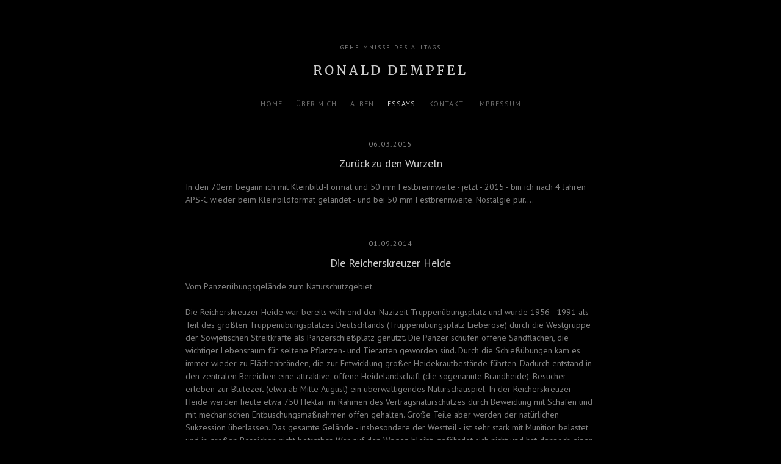

--- FILE ---
content_type: text/html; charset=UTF-8
request_url: http://fototraum.eu/essays/
body_size: 3044
content:
<!DOCTYPE html>
<html class="k-source-essays k-lens-essays">
<head>
	<meta charset="utf-8">
	<meta http-equiv="X-UA-Compatible" content="IE=edge,chrome=1">
	<meta name="viewport" content="width=device-width, initial-scale=1, minimum-scale=1, maximum-scale=1">
	
	<meta name="description" content="Heimat - Natur - Architektur - Technik" />
	<meta name="author" content="Ronald Dempfel" />
	<meta name="keywords" content="photography, Fotos, Fotograf, Fotografie, Ronald Dempfel, Natur, Landschaft, Architektur, Technik, Heimat, Lausitz" />
	<title>Essays - 	
	
	Ronald Dempfel</title>
	<link rel="stylesheet" type="text/css" href="/app/site/themes/common/css/reset.css?0.22.24" />
	<link rel="stylesheet" type="text/css" href="/storage/themes/axis-86d2f683-9f90-ca3f-d93f-a2e0a9d0a089/css/kicons.css" />
	<link id="koken_settings_css_link" rel="stylesheet" type="text/css" href="/settings.css.lens" />

	<meta property="og:site_name" content="Ronald Dempfel" />
	<meta property="og:description" content="Heimat - Natur - Architektur - Technik" />
	<meta property="og:title" content="Essays" />
	<meta property="og:type" content="blog" />
	<meta property="og:url" content="http://www.fototraum.eu/essays/" />

	<!--[if IE]>
	<script src="/app/site/themes/common/js/html5shiv.js"></script>
	<![endif]-->
	<meta name="generator" content="Koken 0.22.24" />
	<meta name="theme" content="Axis 1.5.3" />
	<script src="//ajax.googleapis.com/ajax/libs/jquery/1.12.4/jquery.min.js"></script>
	<script>window.jQuery || document.write('<script src="/app/site/themes/common/js/jquery.min.js"><\/script>')</script>
	<script src="/koken.js?0.22.24"></script>
	<script>$K.location = $.extend($K.location, {"here":"\/essays\/","parameters":{"page":1,"url":"\/essays\/"},"page_class":"k-source-essays k-lens-essays"});</script>
	<link rel="alternate" type="application/atom+xml" title="Ronald Dempfel: All uploads" href="/feed/content/recent.rss" />
	<link rel="alternate" type="application/atom+xml" title="Ronald Dempfel: Essays" href="/feed/essays/recent.rss" />
	<link rel="alternate" type="application/atom+xml" title="Ronald Dempfel: Timeline" href="/feed/timeline/recent.rss" />
</head>
<body class="k-source-essays k-lens-essays">
	<div id="container">
	<header class="top">
	<div class="text">
	<div class="site_tagline">
	Geheimnisse des Alltags	</div>
	<h1>
	<a href="/" title="Home" data-koken-internal>Ronald Dempfel</a>
	</h1>
	</div>
	</header>
	<nav>
	<ul class="k-nav-list k-nav-root "><li><a data-koken-internal title="Home" href="/">Home</a></li><li><a data-koken-internal title="über mich" href="/pages/ueber-mich/">über mich</a></li><li><a data-koken-internal title="Alben" href="/albums/">Alben</a></li><li><a class="k-nav-current" data-koken-internal title="Essays" href="/essays/">Essays</a></li><li><a title="Kontakt" href="mailto:fotos@fototraum.eu">Kontakt</a></li><li><a data-koken-internal title="Impressum" href="/pages/impressum/">Impressum</a></li></ul>	</nav>

	<article>
	    <header>
  <time datetime="2015-03-06T17:13:51+01:00" >
	06.03.2015
</time>
  <h1><a href="/essays/2015/03/zurueck-zu-den-wurzeln/" title="View Zurück zu den Wurzeln" data-koken-internal>Zurück zu den Wurzeln</a></h1>
</header>
<p class="">In den 70ern begann ich mit Kleinbild-Format und 50 mm Festbrennweite - jetzt - 2015 - bin ich nach 4 Jahren APS-C wieder beim Kleinbildformat gelandet - und bei 50 mm Festbrennweite. Nostalgie pur....<br></p>
<div class="meta">
     
     
     
     
          
     
</div>
	</article>
	<article>
	    <header>
  <time datetime="2014-09-01T22:32:01+02:00" >
	01.09.2014
</time>
  <h1><a href="/essays/2014/09/die-reicherskreuzer-heide/" title="View Die Reicherskreuzer Heide" data-koken-internal>Die Reicherskreuzer Heide</a></h1>
</header>
Vom Panzerübungsgelände zum Naturschutzgebiet. <br><br>Die Reicherskreuzer Heide war bereits während der Nazizeit Truppenübungsplatz und wurde 1956 - 1991  als Teil des größten Truppenübungsplatzes Deutschlands (Truppenübungsplatz Lieberose) durch die Westgruppe der Sowjetischen Streitkräfte als Panzerschießplatz genutzt. Die Panzer schufen offene Sandflächen, die wichtiger Lebensraum für seltene Pflanzen- und Tierarten geworden sind. Durch die Schießübungen kam es immer wieder zu Flächenbränden, die zur Entwicklung großer Heidekrautbestände führten. Dadurch entstand in den zentralen Bereichen eine attraktive, offene Heidelandschaft (die sogenannte Brandheide). Besucher erleben zur Blütezeit (etwa ab Mitte August) ein überwältigendes Naturschauspiel.
In der Reicherskreuzer Heide werden heute etwa 750 Hektar im Rahmen des Vertragsnaturschutzes durch Beweidung mit Schafen und mit mechanischen Entbuschungsmaßnahmen offen gehalten. Große Teile aber werden der natürlichen Sukzession überlassen. Das gesamte Gelände - insbesondere der Westteil - ist sehr stark mit Munition belastet und in großen Bereichen nicht betretbar. Wer auf den Wegen bleibt, gefährdet sich nicht und hat dennoch einen weiten Blick über die einzigartige Landschaft.
Erleben Sie <a href="http://fototraum.eu/albums/reicherskreuzer-heide/" data-koken-album-type="standard" data-koken-album-id="22">hier</a> einen gefahrlosen Tag in der Reicherskreuzer Heide.<br><br>(Quelle:  Landesamt für Umwelt, Gesundheit und Verbraucherschutz Brandenburg)<br><br><figure class="k-content-embed" ></figure>
<div class="meta">
               <div id="essay_topics">
               <p>
                    See more in
                                             <a href="/albums/reicherskreuzer-heide/" title="View Reicherskreuzer Heide" data-koken-internal>                              Reicherskreuzer Heide</a>               </p>
          </div>
     
     
     
     
          
     
</div>
	</article>
	<article>
	    <header>
  <time datetime="2014-06-01T04:06:00+02:00" >
	01.06.2014
</time>
  <h1><a href="/essays/2014/06/dachaugen/" title="View Dachaugen" data-koken-internal>Dachaugen</a></h1>
</header>
Eigentlich heißen sie Fledermausgauben oder auch "Ochsenaugen", aber auf mich wirken sie wie die lasziven Blicke einer schönen Frau, deshalb nenne ich sie "<a target="_blank" href="http://fototraum.eu/albums/dachaugen-1/" data-koken-album-type="standard" data-koken-album-id="2">Dachaugen</a>". Schauen Sie auf Ihren Wegen ruhig einmal nach oben und entdecken Sie die Vielfalt!<br><br><figure class="k-content-embed" >	<div class="k-content">
	<noscript>
	<img width="100%" alt="Dachaugen-5.jpg" data-lazy-fade="400" class="k-lazy-loading" src="http://www.fototraum.eu/storage/cache/images/000/058/Dachaugen-5,large.1403355941.jpg" />
</noscript>
<img data-alt="Dachaugen-5.jpg" data-lazy-fade="400" class="k-lazy-loading" data-visibility="public" data-respond-to="width" data-presets="tiny,60,40 small,100,67 medium,480,320 medium_large,800,534 large,1000,667 xlarge,1000,667 huge,1000,667" data-base="/storage/cache/images/000/058/Dachaugen-5," data-extension="1403355941.jpg"/>
	
	</div>
	</figure>
<div class="meta">
               <div id="essay_topics">
               <p>
                    See more in
                                             <a href="/albums/dachaugen-1/" title="View Dachaugen" data-koken-internal>                              Dachaugen</a>               </p>
          </div>
     
     
     
     
          
     
</div>
	</article>

	</div>
	<footer class="bot">
	<div class="inset">
	<p>
	<span class="copyright">© Ronald Dempfel</span>
	</p>
	
	</div>
	</footer>
	</div>	<!-- close container -->
</body>
</html>


--- FILE ---
content_type: text/css;charset=UTF-8
request_url: http://fototraum.eu/settings.css.lens
body_size: 20314
content:
@import url(/storage/themes/axis-86d2f683-9f90-ca3f-d93f-a2e0a9d0a089/css/title/merriweather.css);
@import url(/storage/themes/axis-86d2f683-9f90-ca3f-d93f-a2e0a9d0a089/css/body/ptsans.css);

body {
	background: #000000;
	color: #818181;
	font-size:87.5%; /* 14px */
	line-height:1.5; /* 21px */
	text-align:center;
	-webkit-font-smoothing: subpixel-antialiased;
	-webkit-text-size-adjust: 100%;
}

img {
	-ms-interpolation-mode: bicubic;
}

a, a:link, a:visited, a:hover, a:active {
	color:#cccccc;
	text-decoration:none;
	-webkit-transition: color 0.2s ease-in-out;
    -moz-transition: color 0.2s ease-in-out;
	transition: color 0.2s ease-in-out;
}

a:hover {
	color:#ffffff;
}

.rarr:after {
	content:" →";
}

.larr:before {
	content:"← ";
}

.pag,
.pag a,
a.pag
{
	text-transform:uppercase;
	letter-spacing:1px;
	font-size:11px;
}

.center {
	text-align:center;
}

h1,h2,h3,h4,h5,h6 {
	color:#cccccc;
	font-weight:normal;
}

h1 a, h2 a, h3 a, h4 a, h5 a, h6 a {
	color:inherit !important;
}

h1 {
	/* 18 */
	font-size:1.285em;
	line-height:1.166em;
	margin-bottom:1.166em;
}

h1 a, h1 a:link, h1 a:visited, h1 a:hover, h1 a:active {
	color:#cccccc !important;
}

h2 {
	/* 16 */
	font-size:1.142em;
	line-height:1.313em;
	margin-bottom:1.313em;
}

h3, h4, h5 {
	/* 14 */
	font-size:1em;
	line-height:1.5em;
	margin-bottom:1.5em;
}

h6 {
	font-size:0.9em;
	font-weight:400;
	color:#cccccc;
	letter-spacing:1px;
	text-transform:uppercase;
	text-align:center;
	margin-bottom:1.5em;
}

p {
	font-size:1em;
	line-height:1.5em;
	margin-bottom:1.5em;
}

b, strong {
	font-weight:bold;
}

em, i {
	font-style:italic;
}

img.k-lazy-loading {
	background-repeat:no-repeat;
	background-position:center center;
	background-size:16px 16px;
	background-image: url(/storage/themes/axis-86d2f683-9f90-ca3f-d93f-a2e0a9d0a089/css/black/spinner.gif);
}

time {
	font-size:12px;
	letter-spacing:1px;
	text-transform:uppercase;
	text-align:center;
	width:100%;
	display:block;
	margin: 0 0 1em;
}

small {
    font-size: 80%;
}

.k-video {
	margin: 0 auto;
}

/*
	FORM ELEMENTS
*/

.button,
button,
input[type="submit"],
input[type="reset"],
input[type="button"]
{
	font-size:11px;
	letter-spacing:1px;
	text-transform:uppercase;
	text-align: center;
	display: inline-block;
	padding:1em 2em;
	margin:0;
	text-decoration: none;
	white-space: nowrap;
	background-color:transparent;
	border:1px solid rgba(255,255,255,0.3);
	color:#cccccc;
	cursor: pointer;
	outline:0;
	vertical-align:bottom;
	-webkit-transition:all 0.2s ease-in-out;
	transition:all 0.2s ease-in-out;
}

.button:disabled,
button:disabled,
input[type="submit"]:disabled,
input[type="reset"]:disabled,
input[type="button"]:disabled
{

	color:#818181;
	border-color:rgba(255,255,255,0.15);
}

.button:hover,
button:hover,
input[type="submit"]:hover,
input[type="reset"]:hover,
input[type="button"]:hover,
.button:focus,
button:focus,
input[type="submit"]:focus,
input[type="reset"]:focus,
input[type="button"]:focus {
	border-color:rgba(255,255,255,0.3);
	color:#cccccc;
}

input[type="email"],
input[type="number"],
input[type="search"],
input[type="text"],
input[type="tel"],
input[type="url"],
input[type="password"],
textarea,
select {
	color:#cccccc;
	font-size:13px;
	font-family:inherit !important;
	padding: 0.5em;
	margin:0;
	background-color:transparent;
	outline:none;
	border:1px solid rgba(255,255,255,0.15);
	-webkit-tap-highlight-color: rgba(0,0,0,0);
	-webkit-transition:all 0.2s ease-in-out;
	transition:all 0.2s ease-in-out;
	-moz-box-sizing: border-box;
    -webkit-box-sizing: border-box;
    box-sizing: border-box;
}
input[type="email"],
input[type="number"],
input[type="search"],
input[type="text"],
input[type="tel"],
input[type="url"],
input[type="password"],
textarea {
  -webkit-appearance: none;
     -moz-appearance: none;
          appearance: none;
}

input[type="email"]:focus,
input[type="number"]:focus,
input[type="search"]:focus,
input[type="text"]:focus,
input[type="tel"]:focus,
input[type="url"]:focus,
input[type="password"]:focus,
textarea:focus,
select:focus {
	color:#cccccc;
	border-color:rgba(255,255,255,0.3);
	outline: 0;
}

input::-webkit-input-placeholder,
textarea::-webkit-input-placeholder
{
	color:rgba(255,255,255,0.44);
}
input:-moz-placeholder,
textarea:-moz-placeholder
{
	color:rgba(255,255,255,0.44);
}

/*
	CONTACT FORM
*/

.k-contact-form {
	width: 70%;
	margin:0 auto;
}

@media only screen and (max-width: 767px) {
	.k-contact-form {
		width: 100%;
	}
}

.k-contact-form fieldset {
	margin-bottom:2em;
}

.k-contact-form-email-field label,
.k-contact-form-textarea-field label,
.k-contact-form-text-field label,
.k-contact-form-tel-field label
{
	display:block;
	font-size:11px;
	letter-spacing: 1px;
	text-transform: uppercase;
	font-weight:400;
	color:#cccccc;
	margin:0 0 0.5em;
}

.k-contact-form fieldset.k-contact-form-error label {
	color: red;
}

.k-contact-form-checkbox-field label {
	font-size:90%;
}

.k-contact-form input[type="email"],
.k-contact-form input[type="number"],
.k-contact-form input[type="search"],
.k-contact-form input[type="text"],
.k-contact-form input[type="tel"],
.k-contact-form input[type="url"],
.k-contact-form input[type="password"],
.k-contact-form textarea
{
	width:100%;
}

.k-contact-form input[type="email"],
.k-contact-form input[type="number"],
.k-contact-form input[type="search"],
.k-contact-form input[type="text"],
.k-contact-form input[type="tel"],
.k-contact-form input[type="url"],
.k-contact-form input[type="password"]
{
	text-align:center;
}

.k-contact-form-success {
	padding:1em 0;
	font-size:11px;
	letter-spacing: 1px;
	text-transform: uppercase;
	font-weight:400;
	color:#cccccc;
}

.k-contact-form-success:before {
	content: '✔';
	color:#cccccc;
	margin-right: 6px;
}

.k-contact-form-required-field label:after {
	content: '*';
	color: red;
	margin-left:3px;
}

.k-content-form-processing {
	opacity: 0.5;
}

.k-content-form-processing button[type="submit"] {
	pointer-events: none !important;
}

.k-contact-form-error input[type="text"],
.k-contact-form-error input[type="password"],
.k-contact-form-error input[type="date"],
.k-contact-form-error input[type="datetime"],
.k-contact-form-error input[type="datetime-local"],
.k-contact-form-error input[type="month"],
.k-contact-form-error input[type="week"],
.k-contact-form-error input[type="email"],
.k-contact-form-error input[type="number"],
.k-contact-form-error input[type="search"],
.k-contact-form-error input[type="tel"],
.k-contact-form-error input[type="time"],
.k-contact-form-error input[type="url"],
.k-contact-form-error input[type="color"],
.k-contact-form-error textarea
{
	border-color:red;
}

/*
	HEADER
*/

header.top {
	margin:5em 0 1em;
}

header.top h1 {
	font-size:21px;
	font-weight:400;
	letter-spacing: 4px;
	line-height: 1.5;
	text-transform:uppercase;
}

.site_tagline {
	text-transform:uppercase;
	letter-spacing:2px;
	color:inherit;
	font-size:10px;
	margin-bottom:1.5em;
}

/*
	NAV
*/

nav {
	margin:0 0 3em;
}

nav ul {
	margin:0;
	padding:0;
}

nav li {
	display:inline-block;
	white-space:nowrap;
	padding:0 11px 0 11px;
	line-height:2;
}

nav a:link,
nav a:visited,
nav a:active
{
	font-size:12px;
	letter-spacing:1px;
	text-transform:uppercase;
	color:#666666;
}

nav a:hover,
a.nav_link:hover
{
	color:#cccccc;
}

nav a.k-nav-current {
	color:#cccccc;
}

a.cap_link:link,
a.cap_link:visited,
a.cap_link:active
{
	font-size:12px;
	letter-spacing:1px;
	text-transform:uppercase;
}

div#container {
	width:920px;
	margin:0 auto;
}

/* Page specific width mods for desktops only */
body.k-source-index div#container {
	width:800px;
}
body.k-source-albums div#container,
body.k-source-sets div#container,
body.k-source-set div#container
{
	width:960px;
}
body.k-source-album div#container {
	width:960px;
}
body.k-source-content div#container {
	width:960px;
}
body.k-source-contents div#container,
body.k-source-favorites div#container
{
	width:960px;
}
body.k-source-essays div#container,
body.k-source-essay div#container,
body.k-source-archive-essays div#container,
body.k-source-page div#container
{
	width:960px;
}

/*
	FOOTER
*/

footer.bot {
	font-size:0.9em;
	margin:50px 0;
	clear:both;
}

/*
	SLIDESHOW
*/

#home_slideshow {
	position: relative;
}

#ss_spinner {
	background-repeat:no-repeat;
	background-position:center center;
	background-size:16px 16px;
	background-image: url(/storage/themes/axis-86d2f683-9f90-ca3f-d93f-a2e0a9d0a089/css/black/spinner.gif);
	background-color:#000000;
	width:26px;
	height:26px;
	position:absolute;
	left:50%;
	top:50%;
	margin-left:-12px;
	margin-left-12px;
	z-index:999;
	opacity: 0;
	-webkit-transition: opacity 0.5s;
	-moz-transition: opacity 0.5s;
	-o-transition: opacity 0.5s;
	transition: opacity 0.5s;
	-moz-border-radius:26px;
	-webkit-border-radius: 26px;
	border-radius: 26px;
}

#ss_spinner.loading {
	opacity: 1;
}

#sldshw-play.waiting:before {
	content:"";
	width:16px;
	height:16px;
	display:block;
	background-repeat:no-repeat;
	background-position:center center;
	background-size:16px 16px;
	background-image: url(/storage/themes/axis-86d2f683-9f90-ca3f-d93f-a2e0a9d0a089/css/black/spinner.gif);
	position:absolute;
	top:-28px;
	left:50%;
	margin-left:-8px;
}

/*
	CONTENT AREA
*/

div#album-title {
	margin:0 auto 2em;
}

div#album-desc {
	margin:0 auto 3em;
	width:70%;
}

ul#nav-content {
	margin:0 0 15px;
}

ul#nav-content li {
	display:inline;
	position:relative;
}

ul#nav-content li a {
	padding:0 8px;
}

ul#nav-content li:nth-child(2) {
	display:inline;
}

div#caption-content {
	text-align:center;
}

div.main-content {
	margin:0 auto 25px;
	line-height:1;
}

div.text-content {
	width:80%;
	margin:0 auto;
}

body.k-source-content div.main-content img {
	max-height:720px;
}

/*
	ALBUMS / SET
*/

div#sets-layout {
	margin-bottom:60px;
	overflow:hidden;
}
div#sets-layout div.item {
	float:left;
	margin-right:5%;
}
div#sets-layout img {
	margin-bottom:10px;
}
div#sets-layout div.item h2 {
	margin-bottom:0.6em;
}

div#sets-layout.col_1 .item { clear:both;width:100%;margin-right:0; }

div#sets-layout.col_2 .item:nth-of-type(n) { width:47.5%; }
div#sets-layout.col_2 .item:nth-child(2n) { margin-right:0; }
div#sets-layout.col_2 .item:nth-child(2n+1) { clear:both; }

div#sets-layout.col_3 .item:nth-of-type(n) { width:30%; }
div#sets-layout.col_3 .item:nth-child(3n) { margin-right:0; }
div#sets-layout.col_3 .item:nth-child(3n+1) { clear:both; }

div#sets-layout.col_4 .item:nth-of-type(n) { width:21.25%; }
div#sets-layout.col_4 .item:nth-child(4n) { margin-right:0; }
div#sets-layout.col_4 .item:nth-child(4n+1) { clear:both; }

div#sets-layout.col_5 .item:nth-of-type(n) { width:16%; }
div#sets-layout.col_5 .item:nth-child(5n) { margin-right:0; }
div#sets-layout.col_5 .item:nth-child(5n+1) { clear:both; }

/*
	GRID LAYOUT (CONTENTS/ALBUM)
*/

#grid {
	margin-bottom:25px;
}

ul#img-grid {
	width:100%;
	position:relative;
	margin:0;
}

ul#img-grid li {
	width:210px;
	display:block;
	-moz-box-sizing: border-box;
    -webkit-box-sizing: border-box;
    box-sizing: border-box;
}

ul#img-grid li img {
	display:block;
}

ul#img-grid li h3 {
	font-size:12px;
	margin:5px 0 0 0;
}

/*
	ESSAYS
*/

article {
	text-align:left;
	font-size:14px;
	line-height:21px;
	width:70%;
	margin:0 auto 50px;
}

article header {
	text-align:center;
}

article header h1 {
	margin:0 0 1em;
}

article footer {
	text-align:center;
}

article h1, article h2, article h3, article h4 {
	text-align:center;
}

article ul {
	list-style:disc;
	list-style-position: inside;
	margin:0 0 18px;
}

article ol {
	list-style:decimal;
	list-style-position: inside;
	margin:0 0 18px;
}

article blockquote {
	padding:0 50px;
	margin:0 0 18px;
	font-style:italic;
}

article b, article strong {
	font-weight:bold;
}

.k-content-embed {
	margin-bottom:18px;
	text-align: center;
}

.k-content {
	line-height:0;
	margin:0 auto;
}

.k-content img {
	max-width:100%;
	height:auto;
}

.k-content-text {
	margin:1em 0;
	text-align:center;
}

.k-content-title {
	display:block;
	font-size:12px;
	letter-spacing: 1px;
	text-transform: uppercase;
	font-weight:400;
}

.k-content-caption {
	font-style:italic;
	color:#777;
}

.k-pulse-button-disabled {
	opacity:0.6;
	cursor:default;
}

article div.meta {
	text-align:center;
	width:60%;
	margin:0 auto;
}

article div.meta p {
	font-size:12px;
	line-height:1.8;
}

article div.meta a {
	color:inherit;
}

article div.meta a:hover {
	color:#cccccc;
}

div#feat-essays {
	margin-top:60px;
}

div#feat-essays div.essay {
	margin-bottom:15px;
}

div#feat-essays div.essay time {
	margin:0;
	padding:0;
	font-size:0.8em;
}

div#feat-essays div.essay strong {
	color:#cccccc;
	font-weight:normal;
}

/*
	PAGINATION
*/

#pagination {
	margin-top:50px;
}

#pagination a:link, #pagination a:visited, #pagination a:active {
	color:#666666;
}

#pagination a:hover {
	color:#cccccc;
}

#pagination a.k-pagination-current {
	color:#cccccc;
}

/*
	ARCHIVE
*/

#archive-head {
	margin-bottom:54px;
}

#archive-head a {
	color:inherit;
}

#archive-head a:hover {
	color:#ffffff;
}

/*
	ALBUM
*/

#album_topics {
	margin:30px 0;
}

/*
	CONTENT
*/

img.img-content {
	max-height:710px;
}

.parent-album {
	font-size:12px;
	letter-spacing:1px;
	text-transform:uppercase;
	color:#666666;
	margin-top:50px;
}

ol#exif_meta {
	list-style:none;
}

ol#exif_meta li {
	display:inline-block;
	font-size:12px;
	margin-bottom:30px;
	padding:0 4px;
}

/* SOCIAL
----------------------------------------------- */

div#social-bttns {
	margin:20px 0 0;
	width:100%;
	overflow:auto;
}
div#social-bttns div.cell {
	width:50%;
	float:left;
	-moz-box-sizing: border-box;
    -webkit-box-sizing: border-box;
    box-sizing: border-box;
}
div#social-bttns div.cell.left {
	padding-right:5px;
}
div#social-bttns div.cell.right {
	padding-left:5px;
}

.social-links {
	margin:30px 0;
}

.social-links li {
	display:inline-block;
}

.social-links li a {
	font-size:12px;
	text-align: center;
	display:inline-block;
	color:#818181;
	-webkit-transition: color 0.2s ease-in-out;
    -moz-transition: color 0.2s ease-in-out;
	transition: color 0.2s ease-in-out;
	padding:0 5px;
}

.social-links li a:hover {
	color:#ffffff;
}

.social-links li a.share_facebook {
	padding-right:3px;
}

.social-links li a.share_pinterest {
	padding-right:3px;
}

/* DISCUSSIONS
----------------------------------------------- */

div#kdiscuss {
	margin-top:30px;
}

/* MEDIA QUERIES
----------------------------------------------- */

/* Smaller than standard 960 (devices and browsers) */
@media only screen and (max-width: 1024px) {

	div#container,
	body.k-source-index div#container,
	body.k-source-albums div#container,
	body.k-source-sets div#container,
	body.k-source-set div#container,
	body.k-source-album div#container,
	body.k-source-content div#container,
	body.k-source-contents div#container,
	body.k-source-essays div#container,
	body.k-source-essay div#container,
	body.k-source-favorites div#container,
	body.k-source-archive-essays div#container,
	body.k-source-page div#container {
		width:960px;
	}
}

/* Tablet Portrait size to standard 960 (devices and browsers) */
@media only screen and (min-width: 768px) and (max-width: 959px) {

	div#container,
	body.k-source-index div#container,
	body.k-source-albums div#container,
	body.k-source-sets div#container,
	body.k-source-set div#container,
	body.k-source-album div#container,
	body.k-source-content div#container,
	body.k-source-contents div#container,
	body.k-source-essays div#container,
	body.k-source-essay div#container,
	body.k-source-favorites div#container,
	body.k-source-archive-essays div#container,
	body.k-source-page div#container {
		width:728px;
	}
}

/* All Mobile Sizes (devices and browser) */
@media only screen and (max-width: 767px) {

	p {
		font-size:90%;
	}

	img.custom_logo {
		max-width:300px;
		height:auto;
		-moz-transform: scale(0.8);
		-o-transform: scale(0.8);
		-webkit-transform: scale(0.8);
		transform: scale(0.8);
	    -ms-filter: "progid:DXImageTransform.Microsoft.Matrix(M11=0.8, M12=0, M21=0, M22=0.8, SizingMethod='auto expand')";
		-moz-transform-origin: 50% 50%;
		-o-transform-origin: 50% 50%;
		-webkit-transform-origin: 50% 50%;
		transform-origin: 50% 50%;
	}

	article, div#album-desc {
		width:100%;
	}

	.social-links li a {
		padding:0 2px;
	}

	#sets-layout div.item {
		float:none !important;
		width:100% !important;
		margin-right:0 !important;
	}
}

/* Mobile Landscape Size to Tablet Portrait (devices and browsers) */
@media only screen and (min-width: 480px) and (max-width: 767px) {

	div#container,
	body.k-source-index div#container,
	body.k-source-albums div#container,
	body.k-source-sets div#container,
	body.k-source-set div#container,
	body.k-source-album div#container,
	body.k-source-content div#container,
	body.k-source-contents div#container,
	body.k-source-essays div#container,
	body.k-source-essay div#container,
	body.k-source-favorites div#container,
	body.k-source-archive-essays div#container,
	body.k-source-page div#container {
		width:440px;
	}
}

/* Mobile Portrait Size to Mobile Landscape Size (devices and browsers) */
@media only screen and (max-width: 479px) {

	div#container,
	body.k-source-index div#container,
	body.k-source-albums div#container,
	body.k-source-sets div#container,
	body.k-source-set div#container,
	body.k-source-album div#container,
	body.k-source-content div#container,
	body.k-source-contents div#container,
	body.k-source-essays div#container,
	body.k-source-essay div#container,
	body.k-source-favorites div#container,
	body.k-source-archive-essays div#container,
	body.k-source-page div#container {
		width:300px;
	}
}

.k-mosaic{position:relative;display:block;list-style:none;padding:0;margin:0}.k-mosaic:after,.k-mosaic:before{content:" ";display:table}.k-mosaic:after{clear:both}.k-mosaic>li{display:inline;height:auto;float:left;font-size:0!important;line-height:0!important;box-sizing:border-box}.k-mosaic img{max-height:none!important;vertical-align:baseline}.k-mosaic-1>li{width:100%}.k-mosaic-1>li:nth-of-type(n){clear:none}.k-mosaic-1>li:nth-of-type(1n+1){clear:both}.k-mosaic-2>li{width:50%}.k-mosaic-2>li:nth-of-type(n){clear:none}.k-mosaic-2>li:nth-of-type(2n+1){clear:both}.k-mosaic-3>li{width:33.333333333%}.k-mosaic-3>li:nth-of-type(n){clear:none}.k-mosaic-3>li:nth-of-type(3n+1){clear:both}.k-mosaic-4>li{width:25%}.k-mosaic-4>li:nth-of-type(n){clear:none}.k-mosaic-4>li:nth-of-type(4n+1){clear:both}.k-mosaic-5>li{width:20%}.k-mosaic-5>li:nth-of-type(n){clear:none}.k-mosaic-5>li:nth-of-type(5n+1){clear:both}.k-mosaic-6>li{width:16.66667%}.k-mosaic-6>li:nth-of-type(n){clear:none}.k-mosaic-6>li:nth-of-type(6n+1){clear:both}.k-mosaic-7>li{width:14.28571%}.k-mosaic-7>li:nth-of-type(n){clear:none}.k-mosaic-7>li:nth-of-type(7n+1){clear:both}.k-mosaic-8>li{width:12.5%}.k-mosaic-8>li:nth-of-type(n){clear:none}.k-mosaic-8>li:nth-of-type(8n+1){clear:both}.k-mosaic-9>li{width:11.11111%}.k-mosaic-9>li:nth-of-type(n){clear:none}.k-mosaic-9>li:nth-of-type(9n+1){clear:both}.k-mosaic-10>li{width:10%}.k-mosaic-10>li:nth-of-type(n){clear:none}.k-mosaic-10>li:nth-of-type(10n+1){clear:both}.k-mosaic.edge>li{margin:1px 1px 0 0}.k-mosaic-1.edge li:first-child,.k-mosaic-2.edge>li:nth-of-type(-n+2),.k-mosaic-3.edge>li:nth-of-type(-n+3),.k-mosaic-4.edge>li:nth-of-type(-n+4),.k-mosaic-5.edge>li:nth-of-type(-n+5),.k-mosaic-6.edge>li:nth-of-type(-n+6),.k-mosaic-7.edge>li:nth-of-type(-n+7),.k-mosaic-8.edge>li:nth-of-type(-n+8),.k-mosaic-9.edge>li:nth-of-type(-n+9),.k-mosaic-10.edge>li:nth-of-type(-n+10){margin-top:0!important}.k-mosaic-1.edge li,.k-mosaic-2.edge>li:nth-of-type(2n),.k-mosaic-3.edge>li:nth-of-type(3n),.k-mosaic-4.edge>li:nth-of-type(4n),.k-mosaic-5.edge>li:nth-of-type(5n),.k-mosaic-6.edge>li:nth-of-type(6n),.k-mosaic-7.edge>li:nth-of-type(7n),.k-mosaic-8.edge>li:nth-of-type(8n),.k-mosaic-9.edge>li:nth-of-type(9n),.k-mosaic-10.edge>li:nth-of-type(10n),.k-mosaic-uneven:last-child{margin-right:0!important}.k-mosaic-2.edge>li:nth-of-type(2n+1),.k-mosaic-3.edge>li:nth-of-type(3n+1),.k-mosaic-4.edge>li:nth-of-type(4n+1),.k-mosaic-5.edge>li:nth-of-type(5n+1),.k-mosaic-6.edge>li:nth-of-type(6n+1),.k-mosaic-7.edge>li:nth-of-type(7n+1),.k-mosaic-8.edge>li:nth-of-type(8n+1),.k-mosaic-9.edge>li:nth-of-type(9n+1),.k-mosaic-10.edge>li:nth-of-type(10n+1){margin-left:0!important}

--- FILE ---
content_type: text/css
request_url: http://fototraum.eu/storage/themes/axis-86d2f683-9f90-ca3f-d93f-a2e0a9d0a089/css/title/merriweather.css
body_size: 128
content:
@import url(//fonts.googleapis.com/css?family=Merriweather:400,700);

header.top h1 {
	font-family: 'Merriweather', serif;
}